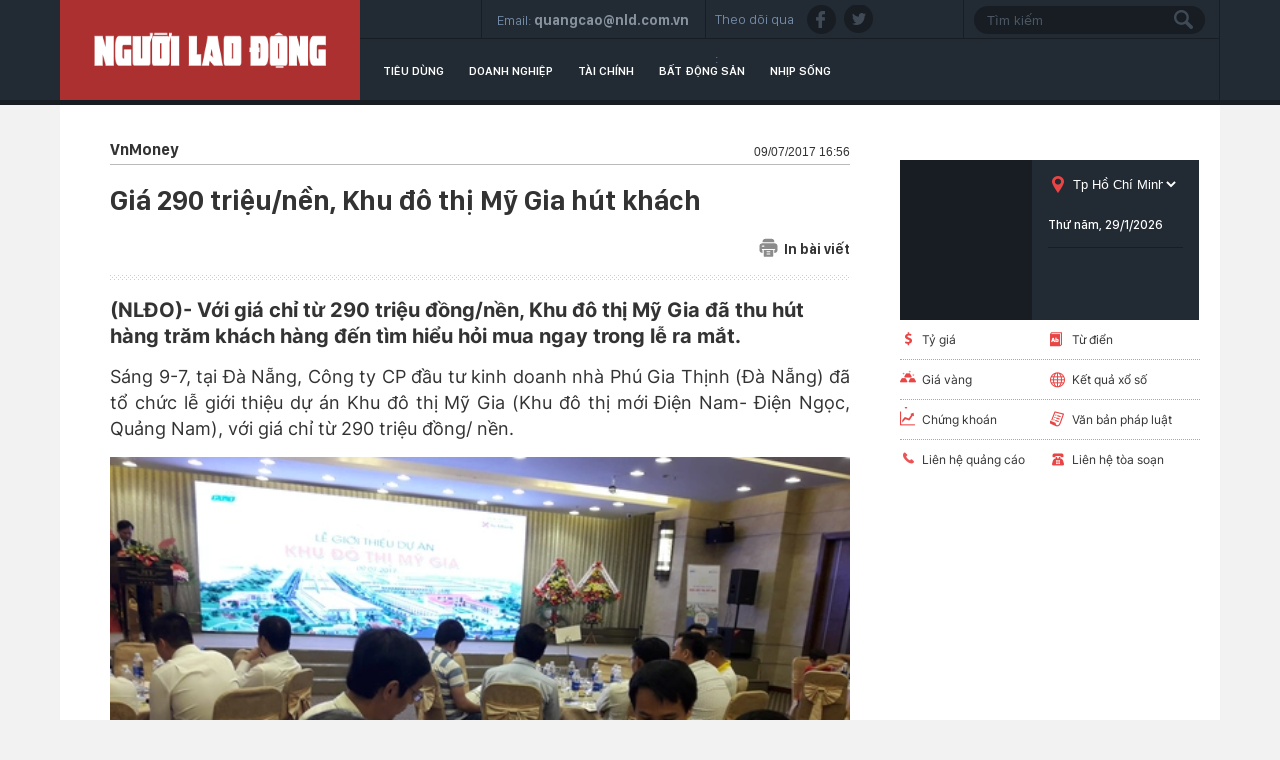

--- FILE ---
content_type: text/html; charset=utf-8
request_url: https://thitruong.nld.com.vn/vnmoney/gia-290-trieu-nen-khu-do-thi-my-gia-hut-khach-20170709165634025.htm
body_size: 16864
content:

<!DOCTYPE html>
<html lang="vi">
<head>
    <!-- DESKTOP LIVE HEADER CONFIG -->
        <meta name="google-site-verification" content="bmqrm3PnDa_o67l350-ha5w2RXwkPYS9WYwrUJU5rIA" />
    <meta name="googlebot" content="noarchive" />
    <meta name="robots" content="index,follow,all" />
    <title>Giá 290 triệu/nền, Khu đô thị Phú Mỹ Gia hút khách</title>
    <meta name="description" content="Với giá chỉ từ 290 triệu đồng/nền, Khu đô thị Phú Mỹ Gia đã thu hút hàng trăm khách hàng đến tìm hiểu hỏi mua ngay trong lễ ra mắt." />
	<meta name="keywords" content="dự án Khu đô thị, Khu đô thị mới, thiết kế xây dựng, gia đình chính sách, nhà tình nghĩa, đất quy hoạch" />
	<meta name="news_keywords" content="dự án Khu đô thị, Khu đô thị mới, thiết kế xây dựng, gia đình chính sách, nhà tình nghĩa, đất quy hoạch" />
	<meta property="og:title" content="Gi&#225; 290 triệu/nền, Khu đ&#244; thị Ph&#250; Mỹ Gia h&#250;t kh&#225;ch" />
	<meta property="og:description" content="Với gi&#225; chỉ từ 290 triệu đồng/nền, Khu đ&#244; thị Ph&#250; Mỹ Gia đ&#227; thu h&#250;t h&#224;ng trăm kh&#225;ch h&#224;ng đến t&#236;m hiểu hỏi mua ngay trong lễ ra mắt." />
	<link rel="alternate" type="application/rss+xml" href="https://thitruong.nld.com.vn/home.rss" title="Gi&#225; 290 triệu/nền, Khu đ&#244; thị Ph&#250; Mỹ Gia h&#250;t kh&#225;ch" />
	<link  rel="alternate" media="only screen and(max - width: 640px)"  href="https://thitruong.nld.com.vn/" />
	<link rel="alternate" media="handheld" href="https://thitruong.nld.com.vn/" />

    <meta name="author" content="thitruong.nld.com.vn" />
    <meta name="copyright" content="Copyright &#xA9; 2014 by NLD.COM.VN" />
    <!-- Open Graph data -->
        <meta property="og:type" content="website" />
    <meta property="og:site_name" content="thitruong.nld.com.vn" />
    <meta property="og:rich_attachment" content="true" />
        <meta property="article:publisher" content="https://www.facebook.com/nguoilaodong" />
    <meta property="og:url" content="https://thitruong.nld.com.vn/news-20170709165634025.htm" />
        <meta property="og:image" content="https://nld.mediacdn.vn/zoom/600_315/2017/1-1499594073095.jpg" />
        <meta property="twitter:image" content="https://nld.mediacdn.vn/zoom/600_315/2017/1-1499594073095.jpg" />
        <meta property="og:image:type" content="image/jpg" />
    <meta property="twitter:card" content="summary_large_image" />
    <meta property="og:image:width" content="600" />
    <meta property="og:image:height" content="315" />

        <meta property="article:published_time" content="2017-07-09T16:56:00&#x2B;07:00" />
        <meta property="article:modified_time" content="2017-07-09T17:41:00&#x2B;07:00" />
        <link rel="canonical" href="https://thitruong.nld.com.vn/vnmoney/gia-290-trieu-nen-khu-do-thi-my-gia-hut-khach-20170709165634025.htm" />
    <!-- GOOGLE SEARCH STRUCTURED DATA FOR ARTICLE -->
                            <script type="application/ld+json">
                                {
                                    "@context": "http://schema.org",
                                    "@type": "NewsArticle",
                                    "mainEntityOfPage":{
                                        "@type":"WebPage",
                                        "@id":"https://thitruong.nld.com.vn/vnmoney/gia-290-trieu-nen-khu-do-thi-my-gia-hut-khach-20170709165634025.htm"
                                    },
                                    "headline": "Gi&#225; 290 triệu/nền, Khu đ&#244; thị Ph&#250; Mỹ Gia h&#250;t kh&#225;ch",
                                    "description": "Với gi&#225; chỉ từ 290 triệu đồng/nền, Khu đ&#244; thị Ph&#250; Mỹ Gia đ&#227; thu h&#250;t h&#224;ng trăm kh&#225;ch h&#224;ng đến t&#236;m hiểu hỏi mua ngay trong lễ ra mắt.",
                                    "image": {
                                        "@type": "ImageObject",
                                        "url": "https://nld.mediacdn.vn/zoom/600_315/2017/1-1499594073095.jpg",
                                        "width" : 600,
                                        "height" : 315
                                    },
                                    "datePublished": "2017-07-09T16:56:00+07:00",
                                    "dateModified": "2017-07-09T17:41:00+07:00",
                                    "author": {
                                        "@type": "Person",
                                        "name": "H. Dũng"
                                    },
                                    "publisher": {
                                        "@type": "Organization",
                                        "name": "thitruong.nld.com.vn",
                                        "logo": {
                                            "@type": "ImageObject",
                                            "url": "https://static.mediacdn.vn/nld/web_images/nld1200x630.jpg",
                                            "width": 60,
                                            "height": 60
                                        }
                                    }
                                }
                            </script><!-- GOOGLE BREADCRUMB STRUCTURED DATA -->
                    <script type="application/ld+json">
                        {
                            "@context": "http://schema.org",
                            "@type": "BreadcrumbList",
                            "itemListElement": [
                                {
                                    "@type": "ListItem",
                                    "position": 1,
                                    "item": {
                                        "@id": "https://thitruong.nld.com.vn",
                                        "name": "Trang chủ"
                                    }
                                },{
                                    "@type": "ListItem",
                                    "position": 2,
                                    "item": {
                                        "@id": "https://thitruong.nld.com.vn/vnmoney.htm",
                                        "name": "VnMoney"
                                    }
                                }            
                            ]
                        }
                    </script><script type="application/ld+json">
            {
                "@context": "http://schema.org",
                "@type": "Organization",
                    "name":"thitruong.nld.com.vn", 
                    "url": "https://thitruong.nld.com.vn",
                                "logo": "https://static.mediacdn.vn/nld/web_images/nld1200x630.jpg", 
                    "email": "mailto:toasoan@nld.com.vn",
                    "sameAs":[
"https://www.facebook.com/nguoilaodong"],
     
                "contactPoint": [{
                    "@type": "ContactPoint",
                    "telephone": "",
                    "contactType": "customer service"
                    }],
                "address": {
                "@type": "PostalAddress",
                "addressLocality": "Quận 3",
                "addressRegion": "TPHCM",
                "addressCountry": "Việt Nam",
                "postalCode":"",
                "streetAddress": "127 Võ Văn Tần, Phường Xuân Hòa, TPHCM"
                }
                }
                </script>
    <!-- DNS PREFETCH -->
    <meta http-equiv="x-dns-prefetch-control" content="on" />
    <link rel="dns-prefetch" href="https://static.mediacdn.vn/">
    <link rel="dns-prefetch" href="https://nld.mediacdn.vn">
    <link rel="dns-prefetch" href="https://videothumbs.mediacdn.vn/">
    <link rel="dns-prefetch" href="https://videothumbs-ext.mediacdn.vn/">
    <!-- FAVICON -->
    <link rel="shortcut icon" href="https://nld.mediacdn.vn/web_images/nld.ico" type="image/x-icon" />
    <meta name="GENERATOR" content="https://thitruong.nld.com.vn" />
    <meta http-equiv="Content-Type" content="text/html; charset=utf-8" />
    <meta http-equiv="REFRESH" content="1800" />
    <meta http-equiv="audience" content="General">
    <meta http-equiv="content-language" content="vi" />
    <meta name="revisit-after" content="1 days">
    <meta name="RATING" content="GENERAL" />
    <!-- PAGE CONFIG -->
    
<meta name="format-detection" content="telephone=no" />
<meta name="format-detection" content="address=no" />


<script nonce="sclotusinnline" type="text/javascript">
    var _ADM_Channel = 'thi-truong%2f%2fvnmoney%2fdetail%2f';
</script>
<script nonce="sclotusinnline">
            var pageSettings = {
        DomainAPI: "https://comment.nld.com.vn",
        Domain: "https://thitruong.nld.com.vn",
        DomainUtils: "https://utils3.cnnd.vn",
        DomainApiVote: "https://eth.cnnd.vn",
        sharefbApiDomain: "https://sharefb.cnnd.vn",
        videoplayer: "https://vcplayer.mediacdn.vn",
        VideoToken: "[base64]",
        ajaxDomain: "https://utils3.cnnd.vn",
        commentSiteName: "nguoilaodong",
        allowComment: "false",
        thumbDomain: "https://nld.mediacdn.vn",
        fb_appid: "",
        siteId: "196"
    }
</script>


    
<script type="text/javascript">
    var page_title = document.title;
    var tracked_url = window.location.pathname + window.location.search + window.location.hash;
    var cate_path = 'thi-truong';
    if (cate_path.length > 0) {
        tracked_url = "/" + cate_path + tracked_url;
    }
</script>
<script>
    (function (i, s, o, g, r, a, m) {
        i['GoogleAnalyticsObject'] = r; i[r] = i[r] || function () {
            (i[r].q = i[r].q || []).push(arguments)
        }, i[r].l = 1 * new Date(); a = s.createElement(o),
            m = s.getElementsByTagName(o)[0]; a.async = 1; a.src = g; m.parentNode.insertBefore(a, m)
    })(window, document, 'script', '//www.google-analytics.com/analytics.js', 'ga');
    ////nld
    //ga('create', 'UA-52209132-2', 'auto', { 'name': 'pagett' });
    //ga('pagett.send', 'pageview');
    //vc
    ga('create', 'UA-4263013-58', 'auto');
    ga('send', 'pageview');

    ga('create', 'UA-4263013-16', 'auto', { 'name': 'pagenld' });
    ga('pagenld.send', 'pageview');
</script>
<!-- Google tag (gtag.js) -->
<script async src="https://www.googletagmanager.com/gtag/js?id=G-H5EKJ5RK0S"></script>
<script>
    window.dataLayer = window.dataLayer || [];
    function gtag() { dataLayer.push(arguments); }
    gtag('js', new Date());

    gtag('config', 'G-H5EKJ5RK0S', {
        'page_title': page_title,
        'page_location': 'https://thitruong.nld.com.vn' + tracked_url,
        'page_path': tracked_url
    });
</script>
<!-- Admicro Tag Manager -->
<!-- Google tag (gtag.js) -->
<script async src="https://www.googletagmanager.com/gtag/js?id=G-9ST72G8Y5E"></script>
<script>
    window.dataLayer = window.dataLayer || [];
    function gtag() { dataLayer.push(arguments); }
    gtag('js', new Date());

    gtag('config', 'G-9ST72G8Y5E', {
        'page_title': page_title,
        'page_location': 'https://thitruong.nld.com.vn' + tracked_url,
        'page_path': tracked_url
    });
</script>

<script>
    (function (a, b, d, c, e) {
        a[c] = a[c] || [];
        a[c].push({ "atm.start": (new Date).getTime(), event: "atm.js" });
        a = b.getElementsByTagName(d)[0]; b = b.createElement(d); b.async = !0;
        b.src = "//deqik.com/tag/corejs/" + e + ".js"; a.parentNode.insertBefore(b, a)
    })(window, document, "script", "atmDataLayer", "ATMDLI290OGLR");</script>
<!-- End Admicro Tag Manager -->
<!-- Google tag (gtag.js) -->
<script async src="https://www.googletagmanager.com/gtag/js?id=G-DY9RZVSBG9"></script>
<script>
    window.dataLayer = window.dataLayer || [];
    function gtag() { dataLayer.push(arguments); }
    gtag('js', new Date());

    gtag('config', 'G-DY9RZVSBG9', {
        'page_title': page_title,
        'page_location': 'https://thitruong.nld.com.vn' + tracked_url,
        'page_path': tracked_url
    });
</script>

    




    
    

    <link rel="stylesheet" href="https://cdnjs.cloudflare.com/ajax/libs/font-awesome/6.4.0/css/all.min.css" integrity="sha512-iecdLmaskl7CVkqkXNQ/ZH/XLlvWZOJyj7Yy7tcenmpD1ypASozpmT/E0iPtmFIB46ZmdtAc9eNBvH0H/ZpiBw==" crossorigin="anonymous" referrerpolicy="no-referrer" />
    <link rel="stylesheet" href="https://static.mediacdn.vn/nld/thitruong/min/thitruong.detail-12062024v1.min.css">

<style>
    .detailctrl { display: flex; justify-content: space-between; align-items: center; }
    .detailctrl .item-st { display: flex; align-items: center; color: #333; font-size: 14px; }
    .detailctrl .item-st .txt { margin-left: 6px; }
</style>
    <style type="text/css">
        .wfull { width: 100%; }
    </style>


    <style>
        .img-resize video {
            position: absolute;
            top: 0;
            left: 0;
            width: 100%;
            height: 100%;
            bottom: 0;
            margin: auto;
            background-size: cover;
            background-position: center;
            object-fit: cover;
        }
    </style>

    
    <script type="text/javascript">
        var admicroAD = admicroAD || {};
        admicroAD.unit = admicroAD.unit || [];
        (function () { var a = document.createElement("script"); a.async = !0; a.type = "text/javascript"; a.onerror = function () { window.admerrorload = true; }; a.src = ("https:" == document.location.protocol ? "https:" : "http:") + "//media1.admicro.vn/core/admcore.js"; var b = document.getElementsByTagName("script")[0]; b.parentNode.insertBefore(a, b) })();
    </script>
    <script>
        (function () {
            function d(b, c, e) { var a = document.createElement("script"); a.type = "text/javascript"; a.async = !0; a.src = b; 2 <= arguments.length && (a.onload = c, a.onreadystatechange = function () { 4 != a.readyState && "complete" != a.readyState || c() }); a.onerror = function () { if ("undefined" != typeof e) try { e() } catch (g) { } }; document.getElementsByTagName("head")[0].appendChild(a) } function f() {
                if ("undefined" == typeof window.ADMStorageFileCDN) setTimeout(function () { f() }, 500); else if ("undefined" != typeof window.ADMStorageFileCDN.corejs &&
                    "undefined" != typeof window.ADMStorageFileCDN.chkCorejs && 0 == window.ADMStorageFileCDN.chkCorejs) if (window.ADMStorageFileCDN.chkCorejs = !0, "string" == typeof window.ADMStorageFileCDN.corejs) d(window.ADMStorageFileCDN.corejs); else if ("undefined" != typeof window.ADMStorageFileCDN.corejs) for (var b = 0, c = window.ADMStorageFileCDN.corejs.length; b < c; b++)d(window.ADMStorageFileCDN.corejs[b])
            } f()
        })();
    </script>
    <script async src="https://media1.admicro.vn/core/adm_tracking.js?v=1" type="text/javascript"></script>
    <script async src="https://static.amcdn.vn/tka/cdn.js" type="text/javascript"></script>
    <script>
        var arfAsync = arfAsync || [];
    </script>
    <script id="arf-core-js" onerror="window.admerrorload=true;" src="//media1.admicro.vn/cms/Arf.min.js" async></script>

</head>
<body class="detail-page">
    <header class="header">
    <div id="header">
        <div class="margin-auto">
            <h1><a href="/" title="Thị trường"><div class="logo"></div></a></h1>
            <div class="header_bl_right">
                <div class="top_bl_right">
                    <div class="top_b"></div>
                    <div class="top_b">
                        <span>Email:</span>
                        <span>quangcao@nld.com.vn</span>
                    </div>
                    <div class="top_b">
                        <span>Theo dõi qua :</span>
                        <a href="https://www.facebook.com/nguoilaodong"><i class="sn sprite fb"></i></a>
                        <a href="https://twitter.com/baonguoilaodong"><i class="sn sprite tw"></i> </a>

                    </div>
                    <div class="top_b">
                        <input type="text" name="fname" placeholder="Tìm kiếm" value="" onfocus="InputFocus('Tìm kiếm',this)" onblur="InputBlur('Tìm kiếm',this)" onkeypress="javascript:if(event.keyCode==13) OnSearchClick();" id="txtSearch"><br>
                        <a href="javascript:void(0)" onclick="OnSearchClick()"><div class="searchbt sprite"></div></a>
                    </div>
                </div>
                <div class="bottom_bl_right">
                    <ul id="menu">
                        <li id="menu-tieu-dung"><a href="/tieu-dung.htm" title="Tiêu dùng">Tiêu dùng</a></li>
                        <li id="menu-doanh-nghiep-doanh-nhan"><a href="/doanh-nghiep.htm" title="Doanh nghiệp">Doanh nghiệp</a></li>

                        <li id="menu-du-lich"><a href="/tai-chinh.htm" title="Tài chính">Tài chính</a></li>
                        <li id="menu-vnmoney"><a href="/bat-dong-san.htm" title="Bất động sản">Bất động sản</a></li>
                        <li id="menu-nhip-song"><a href="/nhip-song.htm" title="Nhịp sống">Nhịp sống</a></li>
                    </ul>
                </div>
            </div>
        </div>
    </div>
</header>
    <main class="main" id="container">
        


<script src="https://ims.mediacdn.vn/micro/quiz/sdk/dist/play.js" type="text/javascript"></script>

            <script>
                (runinit = window.runinit || []).push(function () {
                    //Gắn embed TTS
                    loadJsAsync('https://static.mediacdn.vn/common/js/embedTTSv12min.js', function () {
                        embedTTS.init({
                            apiCheckUrlExists: 'https://speech.aiservice.vn/tts/get_file',
                            wrapper: '.af-tts', //chỗ chứa embed trên trang
                            cookieName: 'embedTTS', //Tên cookie để lưu lại lựa chọn tiếng nói của user
                            primaryColor: '#ec5f5f', //Màu sắc chủ đạo của kênh
                            newsId: '20170709165634025', //NewsId cần lấy
                            distributionDate: '2017/07/09', //Thời gian xuất bản của tin, theo format yyyy/MM/dd
                            nameSpace: 'gamek', //Namespace của kênh
                            domainStorage: 'https://tts.mediacdn.vn', //Domain storage, k cần đổi
                            srcAudioFormat: '{0}/{1}/{2}-{3}-{4}.{5}', //'https://tts.mediacdn.vn/2021/05/18/afmily-nam-20210521115520186.wav
                            ext: 'm4a', //ext của file, có thể là 'mp3', 'wav', 'raw', 'ogg', 'm4a'
                            defaultVoice: 'nu' //giọng mặc định, ‘nam’ hoặc ‘nu’
                        });
                    });
                });
            </script>
        <div class="layout__page">
            <div class="margin-auto">
                <div class="advtop margin-auto">
                    <center>
                            <zone id="admzone29643"></zone>
    <script>
        admicroAD.unit.push(function () { admicroAD.show('admzone29643') });
    </script>

                    </center>
                </div>

                <div class="detail__page-flex">
                    <div class="layout__page-flex">
                        <div class="layout__page-main">
                            

    <div class="detail__main">

        <div class="detail-top">
            <a class="detail-category">
                VnMoney
            </a>
            <div class="detail-time">
                <div data-role="publishdate">
                    09/07/2017 16:56
                </div>
            </div>
        </div>

        <h1 class="detail-title" data-role="title">Gi&#xE1; 290 tri&#x1EC7;u/n&#x1EC1;n, Khu &#x111;&#xF4; th&#x1ECB; M&#x1EF9; Gia h&#xFA;t kh&#xE1;ch</h1>

        <div class="detailctrl">
            <div class="detail-like-share">
                <div id="fb-root">
                </div>
                <script>
                    (function (d, s, id) {
                        var js, fjs = d.getElementsByTagName(s)[0];
                        if (d.getElementById(id)) return;
                        js = d.createElement(s); js.id = id;
                        js.src = "//connect.facebook.net/vi_VN/sdk.js#xfbml=1&version=v2.5&appId=1082878705098560";
                        fjs.parentNode.insertBefore(js, fjs);
                    }(document, 'script', 'facebook-jssdk'));</script>
                <div class="fb-like" data-href="https://thitruong.nld.com.vn/news-20170709165634025.htm" data-layout="standard" data-action="like"
                     data-show-faces="false" data-share="true">
                </div>



            </div>
            <a href="/print/vnmoney/gia-290-trieu-nen-khu-do-thi-my-gia-hut-khach-20170709165634025.htm" title="In" class="item-st" data-href="/print/vnmoney/gia-290-trieu-nen-khu-do-thi-my-gia-hut-khach-20170709165634025.htm" target="_blank" rel="noreferrer, nofollow">
                <span class="icon">
                    <svg width="19" height="19" viewBox="0 0 19 19" fill="none" xmlns="http://www.w3.org/2000/svg">
                        <path d="M15.356 4.31296V3.46756C15.356 2.01083 14.1708 0.825684 12.7141 0.825684H6.2327C4.77597 0.825684 3.59082 2.01083 3.59082 3.46756V4.31296H15.356Z" fill="#8B8B8B"></path>
                        <path d="M4.64355 12.062V16.3595V17.2753V17.8037C4.64355 18.3873 5.11666 18.8604 5.70031 18.8604H13.2385C13.8221 18.8604 14.2952 18.3873 14.2952 17.8037V17.2753V16.3595V12.062H4.64355ZM10.8784 16.5708H8.06038C7.76858 16.5708 7.53201 16.3342 7.53201 16.0424C7.53201 15.7506 7.76858 15.5141 8.06038 15.5141H10.8784C11.1702 15.5141 11.4068 15.7506 11.4068 16.0424C11.4068 16.3342 11.1702 16.5708 10.8784 16.5708ZM10.8784 14.3164H8.06038C7.76858 14.3164 7.53201 14.0798 7.53201 13.788C7.53201 13.4962 7.76858 13.2597 8.06038 13.2597H10.8784C11.1702 13.2597 11.4068 13.4962 11.4068 13.788C11.4068 14.0798 11.1702 14.3164 10.8784 14.3164Z" fill="#8B8B8B"></path>
                        <path d="M15.8484 5.36963H3.13211C1.67538 5.36963 0.490234 6.55478 0.490234 8.01151V12.2385C0.490234 13.6952 1.67538 14.8804 3.13211 14.8804H3.59004V12.0624H3.27301C2.98121 12.0624 2.74464 11.8258 2.74464 11.534C2.74464 11.2422 2.98121 11.0056 3.27301 11.0056H4.11841H14.8268H15.6722C15.964 11.0056 16.2006 11.2422 16.2006 11.534C16.2006 11.8258 15.964 12.0624 15.6722 12.0624H15.3552V14.8804H15.8484C17.3051 14.8804 18.4902 13.6952 18.4902 12.2385V8.01151C18.4902 6.55478 17.3051 5.36963 15.8484 5.36963ZM4.96382 8.68078H3.27301C2.98121 8.68078 2.74464 8.44421 2.74464 8.15241C2.74464 7.8606 2.98121 7.62403 3.27301 7.62403H4.96382C5.25562 7.62403 5.49219 7.8606 5.49219 8.15241C5.49219 8.44421 5.25562 8.68078 4.96382 8.68078Z" fill="#8B8B8B"></path>
                    </svg>
                </span>
                <span class="txt">In bài viết</span>
            </a>
        </div>
        <div class="detail line sprite">
        </div>

        <h2 class="detail-sapo" data-role="sapo">
            (NL&#x110;O)- V&#x1EDB;i gi&#xE1; ch&#x1EC9; t&#x1EEB; 290 tri&#x1EC7;u &#x111;&#x1ED3;ng/n&#x1EC1;n, Khu &#x111;&#xF4; th&#x1ECB;  M&#x1EF9; Gia &#x111;&#xE3; thu h&#xFA;t h&#xE0;ng tr&#x103;m kh&#xE1;ch h&#xE0;ng &#x111;&#x1EBF;n t&#xEC;m hi&#x1EC3;u h&#x1ECF;i mua ngay trong l&#x1EC5; ra m&#x1EAF;t.
        </h2>
        <div class="detail-content afcbc-body vceditor-content" data-role="content" itemprop="articleBody">
            <p>Sáng 9-7, tại Đà Nẵng, Công ty CP đầu tư kinh doanh nhà Phú Gia Thịnh (Đà Nẵng) đã tổ chức lễ giới thiệu dự án Khu đô thị Mỹ Gia (Khu đô thị mới Điện Nam- Điện Ngọc, Quảng Nam), với giá chỉ từ 290 triệu đồng/ nền.<meta http-equiv="Content-Type" content="text/html; charset=utf-8"></p><div class="VCSortableInPreviewMode" type="Photo" style=""><div><img src="http://nld.mediacdn.vn/thumb_w/540/2017/1-1499594073095.jpg" id="img_7af057e0-648c-11e7-8af6-09ade465fd42" w="4128" h="3096" alt="Giá 290 triệu/nền, Khu đô thị Mỹ Gia hút khách - Ảnh 1." title="Giá 290 triệu/nền, Khu đô thị Mỹ Gia hút khách - Ảnh 1." rel="lightbox" photoid="7af057e0-648c-11e7-8af6-09ade465fd42" type="photo" style="max-width:100%;" data-original="http://nld.mediacdn.vn/2017/1-1499594073095.jpg" width="" height=""></div><div class="PhotoCMS_Caption"><p data-placeholder="[nhập chú thích]" class="">Khách hàng tìm hiểu mua đất tại lễ ra mắt Khu đô thị Mỹ Gia</p></div></div><p>Khu đô thị Mỹ Gia tọa lạc tại mặt tiền đường Dũng Sĩ Điện Ngọc (thị xã Điện Bàn, Quảng Nam). Dự án có tổng diện tích đất quy hoạch 16 ha, được chia làm 2 giai đoạn. Giai đoạn 1 có tổng diện tích 5 ha, bao gồm 68 căn nhà phố và 180 lô đất nền. Giai đoạn 2 của dự án có tổng quy mô 11 ha bao gồm 181căn nhà phố và 357 lô đất nền được thiết kế xây dựng hiện đại, phù hợp với gia đình trẻ Việt.  </p><div class="VCSortableInPreviewMode" type="Photo" style=""><div><img src="http://nld.mediacdn.vn/thumb_w/540/2017/2-1499594108528.jpg" id="img_8dcf46a0-648c-11e7-8af6-09ade465fd42" w="1024" h="768" alt="Giá 290 triệu/nền, Khu đô thị Mỹ Gia hút khách - Ảnh 2." title="Giá 290 triệu/nền, Khu đô thị Mỹ Gia hút khách - Ảnh 2." rel="lightbox" photoid="8dcf46a0-648c-11e7-8af6-09ade465fd42" type="photo" style="max-width:100%;" data-original="http://nld.mediacdn.vn/2017/2-1499594108528.jpg" width="" height=""></div><div class="PhotoCMS_Caption"><p data-placeholder="[nhập chú thích]" class="">Trao tặng 100 triệu cho 2 gia đình chính sách</p></div></div><p>Tại buổi ra mắt, Công ty CP đầu tư kinh doanh nhà Phú Gia Thịnh đã hỗ trợ 100 triệu đồng cho 2 gia đình chính sách ở phường Điện Ngọc, mỗi gia đình 50 triệu đồng để xây nhà tình nghĩa.  </p><p><br></p>
        </div>
        <div class="authordetail">
            H. D&#x169;ng
        </div>
        <div class="likesharebtbot">
            <div class="twshare" style="margin-right: 10px;">
                <div class="zalo-share-button" data-href="https://thitruong.nld.com.vn/news-20170709165634025.htm" data-oaid="3913620002469723939" data-layout="2" data-color="blue" data-customize="false"></div>
            </div>
            <script src="https://sp.zalo.me/plugins/sdk.js"></script>
            <div class="twshare" style="margin-right: 10px;">
                <a href="https://twitter.com/share" class="twitter-share-button">Tweet</a>
                <script>!function (d, s, id) { var js, fjs = d.getElementsByTagName(s)[0], p = /^http:/.test(d.location) ? 'http' : 'https'; if (!d.getElementById(id)) { js = d.createElement(s); js.id = id; js.src = p + '://platform.twitter.com/widgets.js'; fjs.parentNode.insertBefore(js, fjs); } }(document, 'script', 'twitter-wjs');</script>
            </div>
            <div class="ggdetaillike">


                <!-- Place this tag in your head or just before your close body tag. -->
                <script type="text/javascript" src="https://apis.google.com/js/platform.js"></script>
                <!-- Place this tag where you want the +1 button to render. -->
                <div class="g-plusone" data-size="medium">
                </div>
            </div>
            <div class="fbsendbot">
                <div class="fb-send" data-href="https://thitruong.nld.com.vn/news-20170709165634025.htm" data-colorscheme="dark">
                </div>
            </div>
            <div class="fbshare">
                <div class="fb-like" data-href="https://thitruong.nld.com.vn/news-20170709165634025.htm" data-layout="button_count" data-action="like"
                     data-show-faces="false" data-share="true">
                </div>
            </div>




        </div>
        <div class="detail-related">
            

    <div class="box-category" data-layout="8" data-cd-key="">
            <div class="box-category-top">
                <h2>
                    <a class="box-category-title" href="javascript:void(0)" title="TIN LI&#xCA;N QUAN">
                        TIN LI&#xCA;N QUAN
                    </a>
                </h2>

            </div>
        <div class="box-category-middle">
                    <div class="box-category-item">

                        <div class="box-category-content">
                            <h3 class="box-category-title-text">
                                <a data-type="title" data-linktype="newsdetail" data-id="20160715115128973" class="box-category-link-title" data-newstype="0" href="/thoi-su-trong-nuoc/xay-dung-khu-do-thi-moi-thu-thiem-nhieu-co-so-ton-giao-dong-thuan-di-doi-20160715115128973.htm" title="X&#xE2;y d&#x1EF1;ng Khu &#x111;&#xF4; th&#x1ECB; m&#x1EDB;i Th&#x1EE7; Thi&#xEA;m: Nhi&#x1EC1;u c&#x1A1; s&#x1EDF; t&#xF4;n gi&#xE1;o &#x111;&#x1ED3;ng thu&#x1EAD;n di d&#x1EDD;i">X&#xE2;y d&#x1EF1;ng Khu &#x111;&#xF4; th&#x1ECB; m&#x1EDB;i Th&#x1EE7; Thi&#xEA;m: Nhi&#x1EC1;u c&#x1A1; s&#x1EDF; t&#xF4;n gi&#xE1;o &#x111;&#x1ED3;ng thu&#x1EAD;n di d&#x1EDD;i</a>
                            </h3>
                            <a class="box-category-category"></a>
                            <span class="box-category-time time-ago" title="12:15">12:15</span>
                            <p data-type="sapo" class="box-category-sapo" data-trimline="4">(NL&#x110;O) - Th&#x1EE7; t&#x1B0;&#x1EDB;ng Ch&#xED;nh ph&#x1EE7; &#x111;&#x1ED3;ng &#xFD; thu h&#x1ED3;i 930 ha &#x111;&#x1EA5;t thu&#x1ED9;c c&#xE1;c ph&#x1B0;&#x1EDD;ng An Kh&#xE1;nh, B&#xEC;nh An, B&#xEC;nh Kh&#xE1;nh, An L&#x1EE3;i &#x110;&#xF4;ng v&#xE0; Th&#x1EE7; Thi&#xEA;m (qu&#x1EAD;n 2, TP HCM) &#x111;&#x1EC3; b&#xE0;n giao Ban qu&#x1EA3;n l&#xFD; &#x110;&#x1EA7;u t&#x1B0; - X&#xE2;y d&#x1EF1;ng Khu &#x111;&#xF4; th&#x1ECB; m&#x1EDB;i Th&#x1EE7; Thi&#xEA;m.</p>
                        </div>        
                    </div>
                    <div class="box-category-item">

                        <div class="box-category-content">
                            <h3 class="box-category-title-text">
                                <a data-type="title" data-linktype="newsdetail" data-id="20151102162342433" class="box-category-link-title" data-newstype="0" href="/thoi-su-trong-nuoc/30-000-ti-dong-xay-khu-do-thi-binh-quoi-thanh-da-20151102162342433.htm" title="30.000 t&#x1EC9; &#x111;&#x1ED3;ng x&#xE2;y Khu &#x111;&#xF4; th&#x1ECB; B&#xEC;nh Qu&#x1EDB;i &#x2013; Thanh &#x110;a">30.000 t&#x1EC9; &#x111;&#x1ED3;ng x&#xE2;y Khu &#x111;&#xF4; th&#x1ECB; B&#xEC;nh Qu&#x1EDB;i &#x2013; Thanh &#x110;a</a>
                            </h3>
                            <a class="box-category-category"></a>
                            <span class="box-category-time time-ago" title="16:39">16:39</span>
                            <p data-type="sapo" class="box-category-sapo" data-trimline="4">(NL&#x110;O) - Sau h&#x1A1;n 20 n&#x103;m b&#x1ECB; &quot;treo&quot;, d&#x1EF1; &#xE1;n Khu &#x111;&#xF4; th&#x1ECB; B&#xEC;nh Qu&#x1EDB;i - Thanh &#x110;a s&#x1EAF;p &#x111;&#x1B0;&#x1EE3;c kh&#x1EDF;i &#x111;&#x1ED9;ng.</p>
                        </div>        
                    </div>
        </div>
    </div>

        </div>

        <div class="detail line sprite last">
        </div>

        <div class="keywords">
            <span class="tk">từ khóa : </span>
                        <a href="/du-an-khu-do-thi.html">d&#x1EF1; &#xE1;n Khu &#x111;&#xF4; th&#x1ECB;, </a>
                        <a href="/khu-do-thi-moi.html">Khu &#x111;&#xF4; th&#x1ECB; m&#x1EDB;i, </a>
                        <a href="/thiet-ke-xay-dung.html">thi&#x1EBF;t k&#x1EBF; x&#xE2;y d&#x1EF1;ng, </a>
                        <a href="/gia-dinh-chinh-sach.html">gia &#x111;&#xEC;nh ch&#xED;nh s&#xE1;ch, </a>
                        <a href="/nha-tinh-nghia.html">nh&#xE0; t&#xEC;nh ngh&#x129;a, </a>
                        <a href="/dat-quy-hoach.html">&#x111;&#x1EA5;t quy ho&#x1EA1;ch</a>
        </div>
        <div class="clearall mt30">
                <zone id="admzone29672"></zone>
    <script>
        admicroAD.unit.push(function () { admicroAD.show('admzone29672') });
    </script>

        </div>
        <div class="detail line sprite last">
        </div>
        <div class="comment">
            
    <link rel="stylesheet" href="https://static.mediacdn.vn/cnnd.vn/web_css/comment.min.css">
    <style>
        #detail_comment .active { background: transparent; }
        #detail_comment a { color: #222; }
        .detail__comment .list-comment .item .item-content .text-comment { font-family: Arial; }
    </style>
    <script type="text/javascript">
        (runinit = window.runinit || []).push(function () {
            loadJsAsync('https://static.mediacdn.vn/cnnd.vn/web_js/comment.min.js', function () {
            });
        });
    </script>
    <div id="detail_comment"
         data-sitename="nld"
         data-domain-comment="https://eth.cnnd.vn"
         data-news-object-type="1"
         data-news-id="20170709165634025"
         data-news-sapo="(NL&#x110;O)- V&#x1EDB;i gi&#xE1; ch&#x1EC9; t&#x1EEB; 290 tri&#x1EC7;u &#x111;&#x1ED3;ng/n&#x1EC1;n, Khu &#x111;&#xF4; th&#x1ECB;  M&#x1EF9; Gia &#x111;&#xE3; thu h&#xFA;t h&#xE0;ng tr&#x103;m kh&#xE1;ch h&#xE0;ng &#x111;&#x1EBF;n t&#xEC;m hi&#x1EC3;u h&#x1ECF;i mua ngay trong l&#x1EC5; ra m&#x1EAF;t."
         data-news-title="Gi&#xE1; 290 tri&#x1EC7;u/n&#x1EC1;n, Khu &#x111;&#xF4; th&#x1ECB; M&#x1EF9; Gia h&#xFA;t kh&#xE1;ch"
         data-news-url="/vnmoney/gia-290-trieu-nen-khu-do-thi-my-gia-hut-khach-20170709165634025.htm"
         data-news-zone-id="1961234"
         data-news-avatar="https://nld.mediacdn.vn/2017/1-1499594073095.jpg"
         data-news-distribution-date="07/09/2017 16:56:00">
    </div>

        </div>

        <div class="detail-news" id="box_newsest_detail">
            
    <div class="box-category" data-layout="5" data-cd-key="siteid196:newsinzone:zone1961477">
        <div class="box-category-middle">
                    <div class="box-category-item">
                            <a class="box-category-link-with-avatar img-resize" href="/vinmec-phu-quoc-giai-cuu-benh-nhan-nguoi-phap-khoi-7-nam-kho-so-vi-ro-hau-mon-196260129125440386.htm" title="Vinmec Ph&#xFA; Qu&#x1ED1;c &#x201C;gi&#x1EA3;i c&#x1EE9;u&#x201D; b&#x1EC7;nh nh&#xE2;n ng&#x1B0;&#x1EDD;i Ph&#xE1;p kh&#x1ECF;i 7 n&#x103;m kh&#x1ED5; s&#x1EDF; v&#xEC; r&#xF2; h&#x1EAD;u m&#xF4;n" data-id="196260129125440386">
                                <img loading="lazy" src="https://nld.mediacdn.vn/zoom/470_302/291774122806476800/2026/1/29/anh-1-17696651353442128833289-72-0-1672-2560-crop-1769665968924913849482.jpg" alt="Vinmec Ph&#250; Quốc “giải cứu” bệnh nh&#226;n người Ph&#225;p khỏi 7 năm khổ sở v&#236; r&#242; hậu m&#244;n" width="470" height="302" class="box-category-avatar lazy" />
                            </a>

                        <div class="box-category-content">
                            <h3 class="box-category-title-text">
                                <a data-type="title" data-linktype="newsdetail" data-id="196260129125440386" class="box-category-link-title" data-newstype="0" href="/vinmec-phu-quoc-giai-cuu-benh-nhan-nguoi-phap-khoi-7-nam-kho-so-vi-ro-hau-mon-196260129125440386.htm" title="Vinmec Ph&#xFA; Qu&#x1ED1;c &#x201C;gi&#x1EA3;i c&#x1EE9;u&#x201D; b&#x1EC7;nh nh&#xE2;n ng&#x1B0;&#x1EDD;i Ph&#xE1;p kh&#x1ECF;i 7 n&#x103;m kh&#x1ED5; s&#x1EDF; v&#xEC; r&#xF2; h&#x1EAD;u m&#xF4;n">Vinmec Ph&#xFA; Qu&#x1ED1;c &#x201C;gi&#x1EA3;i c&#x1EE9;u&#x201D; b&#x1EC7;nh nh&#xE2;n ng&#x1B0;&#x1EDD;i Ph&#xE1;p kh&#x1ECF;i 7 n&#x103;m kh&#x1ED5; s&#x1EDF; v&#xEC; r&#xF2; h&#x1EAD;u m&#xF4;n</a>
                            </h3>
                            <a class="box-category-category" href="/nhip-song/dinh-duong-suc-khoe.htm" title="Dinh d&#x1B0;&#x1EE1;ng &#x2013; S&#x1EE9;c kh&#x1ECF;e">Dinh d&#x1B0;&#x1EE1;ng &#x2013; S&#x1EE9;c kh&#x1ECF;e</a>
                            <span class="box-category-time time-ago">14:07</span>
                            <p data-type="sapo" class="box-category-sapo" data-trimline="4">&#xCA;-k&#xED;p b&#xE1;c s&#x129; Vinmec Ph&#xFA; Qu&#x1ED1;c &#x111;&#xE3; th&#x1EF1;c hi&#x1EC7;n th&#xE0;nh c&#xF4;ng ca m&#x1ED5; kh&#x1EAF;c ph&#x1EE5;c t&#xEC;nh tr&#x1EA1;ng r&#xF2; h&#x1EAD;u m&#xF4;n ph&#x1EE9;c t&#x1EA1;p cho m&#x1ED9;t b&#x1EC7;nh nh&#xE2;n ng&#x1B0;&#x1EDD;i Ph&#xE1;p</p>

                        </div>
                    </div>
                    <div class="box-category-item">
                            <a class="box-category-link-with-avatar img-resize" href="/vincom-retail-ra-mat-dong-san-pham-vincom-collection-mo-hinh-khu-pho-thuong-mai-da-trai-nghiem-196260129123213329.htm" title="Vincom Retail ra m&#x1EAF;t d&#xF2;ng s&#x1EA3;n ph&#x1EA9;m Vincom Collection - M&#xF4; h&#xEC;nh khu ph&#x1ED1; th&#x1B0;&#x1A1;ng m&#x1EA1;i &#x111;a tr&#x1EA3;i nghi&#x1EC7;m " data-id="196260129123213329">
                                <img loading="lazy" src="https://nld.mediacdn.vn/zoom/230_144/291774122806476800/2026/1/29/photo-1769661989922-17696619908381018916050-0-22-548-899-crop-17696646498421011893135.png" alt="Vincom Retail ra mắt d&#242;ng sản phẩm Vincom Collection - M&#244; h&#236;nh khu phố thương mại đa trải nghiệm " width="230" height="144" class="box-category-avatar lazy" />
                            </a>

                        <div class="box-category-content">
                            <h3 class="box-category-title-text">
                                <a data-type="title" data-linktype="newsdetail" data-id="196260129123213329" class="box-category-link-title" data-newstype="0" href="/vincom-retail-ra-mat-dong-san-pham-vincom-collection-mo-hinh-khu-pho-thuong-mai-da-trai-nghiem-196260129123213329.htm" title="Vincom Retail ra m&#x1EAF;t d&#xF2;ng s&#x1EA3;n ph&#x1EA9;m Vincom Collection - M&#xF4; h&#xEC;nh khu ph&#x1ED1; th&#x1B0;&#x1A1;ng m&#x1EA1;i &#x111;a tr&#x1EA3;i nghi&#x1EC7;m ">Vincom Retail ra m&#x1EAF;t d&#xF2;ng s&#x1EA3;n ph&#x1EA9;m Vincom Collection - M&#xF4; h&#xEC;nh khu ph&#x1ED1; th&#x1B0;&#x1A1;ng m&#x1EA1;i &#x111;a tr&#x1EA3;i nghi&#x1EC7;m </a>
                            </h3>
                            <a class="box-category-category" href="/bat-dong-san.htm" title="B&#x1EA5;t &#x111;&#x1ED9;ng s&#x1EA3;n ">B&#x1EA5;t &#x111;&#x1ED9;ng s&#x1EA3;n </a>
                            <span class="box-category-time time-ago">14:07</span>
                            <p data-type="sapo" class="box-category-sapo" data-trimline="4">Vincom Collection quy t&#x1EE5; c&#xE1;c khu ph&#x1ED1; th&#x1B0;&#x1A1;ng m&#x1EA1;i do Vincom Retail qu&#x1EA3;n l&#xFD;, &#x111;&#x1B0;&#x1EE3;c &#x111;&#x1EA7;u t&#x1B0; b&#xE0;i b&#x1EA3;n v&#x1EC1; ki&#x1EBF;n tr&#xFA;c, kh&#xF4;ng gian, quy ho&#x1EA1;ch v&#xE0; ti&#xEA;u chu&#x1EA9;n v&#x1EAD;n h&#xE0;nh.</p>

                        </div>
                    </div>
                    <div class="box-category-item">
                            <a class="box-category-link-with-avatar img-resize" href="/vinmec-ky-ket-hop-tac-voi-benh-vien-trung-uong-hue-nang-cao-nang-luc-dieu-tri-chuyen-sau-196260129112049592.htm" title="Vinmec k&#xFD; k&#x1EBF;t h&#x1EE3;p t&#xE1;c v&#x1EDB;i B&#x1EC7;nh vi&#x1EC7;n Trung &#x1B0;&#x1A1;ng Hu&#x1EBF;, n&#xE2;ng cao n&#x103;ng l&#x1EF1;c &#x111;i&#x1EC1;u tr&#x1ECB; chuy&#xEA;n s&#xE2;u" data-id="196260129112049592">
                                <img loading="lazy" src="https://nld.mediacdn.vn/zoom/230_144/291774122806476800/2026/1/29/anh-1-1769660142811609900829-63-0-1663-2560-crop-17696603519541893521961.jpg" alt="Vinmec k&#253; kết hợp t&#225;c với Bệnh viện Trung ương Huế, n&#226;ng cao năng lực điều trị chuy&#234;n s&#226;u" width="230" height="144" class="box-category-avatar lazy" />
                            </a>

                        <div class="box-category-content">
                            <h3 class="box-category-title-text">
                                <a data-type="title" data-linktype="newsdetail" data-id="196260129112049592" class="box-category-link-title" data-newstype="0" href="/vinmec-ky-ket-hop-tac-voi-benh-vien-trung-uong-hue-nang-cao-nang-luc-dieu-tri-chuyen-sau-196260129112049592.htm" title="Vinmec k&#xFD; k&#x1EBF;t h&#x1EE3;p t&#xE1;c v&#x1EDB;i B&#x1EC7;nh vi&#x1EC7;n Trung &#x1B0;&#x1A1;ng Hu&#x1EBF;, n&#xE2;ng cao n&#x103;ng l&#x1EF1;c &#x111;i&#x1EC1;u tr&#x1ECB; chuy&#xEA;n s&#xE2;u">Vinmec k&#xFD; k&#x1EBF;t h&#x1EE3;p t&#xE1;c v&#x1EDB;i B&#x1EC7;nh vi&#x1EC7;n Trung &#x1B0;&#x1A1;ng Hu&#x1EBF;, n&#xE2;ng cao n&#x103;ng l&#x1EF1;c &#x111;i&#x1EC1;u tr&#x1ECB; chuy&#xEA;n s&#xE2;u</a>
                            </h3>
                            <a class="box-category-category" href="/nhip-song/dinh-duong-suc-khoe.htm" title="Dinh d&#x1B0;&#x1EE1;ng &#x2013; S&#x1EE9;c kh&#x1ECF;e">Dinh d&#x1B0;&#x1EE1;ng &#x2013; S&#x1EE9;c kh&#x1ECF;e</a>
                            <span class="box-category-time time-ago">14:06</span>
                            <p data-type="sapo" class="box-category-sapo" data-trimline="4">Chi&#x1EC1;u 27-1, H&#x1EC7; th&#x1ED1;ng y t&#x1EBF; Vinmec v&#xE0; B&#x1EC7;nh vi&#x1EC7;n Trung &#x1B0;&#x1A1;ng Hu&#x1EBF; ch&#xED;nh th&#x1EE9;c k&#xFD; k&#x1EBF;t th&#x1ECF;a thu&#x1EAD;n h&#x1EE3;p t&#xE1;c to&#xE0;n di&#x1EC7;n. </p>

                        </div>
                    </div>
                    <div class="box-category-item">
                            <a class="box-category-link-with-avatar img-resize" href="/tre-co-nhu-cau-giao-duc-dac-biet-can-mot-moi-truong-nhu-the-nao-196260129110423448.htm" title="Tr&#x1EBB; c&#xF3; nhu c&#x1EA7;u gi&#xE1;o d&#x1EE5;c &#x111;&#x1EB7;c bi&#x1EC7;t c&#x1EA7;n m&#x1ED9;t m&#xF4;i tr&#x1B0;&#x1EDD;ng nh&#x1B0; th&#x1EBF; n&#xE0;o?" data-id="196260129110423448">
                                <img loading="lazy" src="https://nld.mediacdn.vn/zoom/230_144/291774122806476800/2026/1/29/anh-1-176965907521220689136-22-0-1336-2103-crop-17696593565431645847628.jpg" alt="Trẻ c&#243; nhu cầu gi&#225;o dục đặc biệt cần một m&#244;i trường như thế n&#224;o?" width="230" height="144" class="box-category-avatar lazy" />
                            </a>

                        <div class="box-category-content">
                            <h3 class="box-category-title-text">
                                <a data-type="title" data-linktype="newsdetail" data-id="196260129110423448" class="box-category-link-title" data-newstype="0" href="/tre-co-nhu-cau-giao-duc-dac-biet-can-mot-moi-truong-nhu-the-nao-196260129110423448.htm" title="Tr&#x1EBB; c&#xF3; nhu c&#x1EA7;u gi&#xE1;o d&#x1EE5;c &#x111;&#x1EB7;c bi&#x1EC7;t c&#x1EA7;n m&#x1ED9;t m&#xF4;i tr&#x1B0;&#x1EDD;ng nh&#x1B0; th&#x1EBF; n&#xE0;o?">Tr&#x1EBB; c&#xF3; nhu c&#x1EA7;u gi&#xE1;o d&#x1EE5;c &#x111;&#x1EB7;c bi&#x1EC7;t c&#x1EA7;n m&#x1ED9;t m&#xF4;i tr&#x1B0;&#x1EDD;ng nh&#x1B0; th&#x1EBF; n&#xE0;o?</a>
                            </h3>
                            <a class="box-category-category" href="/nhip-song/giao-duc-cong-dong.htm" title="Gi&#xE1;o d&#x1EE5;c - C&#x1ED9;ng &#x111;&#x1ED3;ng">Gi&#xE1;o d&#x1EE5;c - C&#x1ED9;ng &#x111;&#x1ED3;ng</a>
                            <span class="box-category-time time-ago">14:05</span>
                            <p data-type="sapo" class="box-category-sapo" data-trimline="4">C&#xE1;c chuy&#xEA;n gia gi&#xE1;o d&#x1EE5;c &#x111;&#x1EB7;c bi&#x1EC7;t cho r&#x1EB1;ng, &#x111;i&#x1EC3;m xu&#x1EA5;t ph&#xE1;t c&#x1EE7;a m&#x1ECD;i ch&#x1B0;&#x1A1;ng tr&#xEC;nh d&#xE0;nh cho tr&#x1EBB; c&#xF3; nhu c&#x1EA7;u gi&#xE1;o d&#x1EE5;c &#x111;&#x1EB7;c bi&#x1EC7;t ph&#x1EA3;i l&#xE0; s&#x1EF1; kh&#xE1;c bi&#x1EC7;t c&#xE1; nh&#xE2;n.</p>

                        </div>
                    </div>
                    <div class="box-category-item big-item">
                        <div class="box-ib-layout">
                                <div class="ib-item">
                                        <a class="box-category-link-with-avatar img-resize" href="/benh-vien-da-khoa-quoc-te-hue-chinh-thuc-hoat-dong-196260129090111202.htm" title="B&#x1EC7;nh vi&#x1EC7;n &#x110;a khoa Qu&#x1ED1;c t&#x1EBF; Hu&#x1EBF; ch&#xED;nh th&#x1EE9;c ho&#x1EA1;t &#x111;&#x1ED9;ng" data-id="196260129090111202">
                                            <img loading="lazy" src="https://nld.mediacdn.vn/zoom/470_302/291774122806476800/2026/1/29/photo-1769651974920-1769651975260186748907-0-32-612-1011-crop-1769652009110917639050.png" alt="Bệnh viện Đa khoa Quốc tế Huế ch&#237;nh thức hoạt động" width="470" height="302" class="box-category-avatar lazy" />
                                        </a>

                                    <div class="box-category-content">
                                        <h3 class="box-category-title-text">
                                            <a data-type="title" data-linktype="newsdetail" data-id="196260129090111202" class="box-category-link-title" data-newstype="0" href="/benh-vien-da-khoa-quoc-te-hue-chinh-thuc-hoat-dong-196260129090111202.htm" title="B&#x1EC7;nh vi&#x1EC7;n &#x110;a khoa Qu&#x1ED1;c t&#x1EBF; Hu&#x1EBF; ch&#xED;nh th&#x1EE9;c ho&#x1EA1;t &#x111;&#x1ED9;ng">B&#x1EC7;nh vi&#x1EC7;n &#x110;a khoa Qu&#x1ED1;c t&#x1EBF; Hu&#x1EBF; ch&#xED;nh th&#x1EE9;c ho&#x1EA1;t &#x111;&#x1ED9;ng</a>
                                        </h3>
                                        <a class="box-category-category" href="/nhip-song/dinh-duong-suc-khoe.htm" title="Dinh d&#x1B0;&#x1EE1;ng &#x2013; S&#x1EE9;c kh&#x1ECF;e">Dinh d&#x1B0;&#x1EE1;ng &#x2013; S&#x1EE9;c kh&#x1ECF;e</a>
                                        <span class="box-category-time time-ago">09:06</span>
                                        <p data-type="sapo" class="box-category-sapo" data-trimline="4">Ng&#xE0;y 29-1-2026, B&#x1EC7;nh vi&#x1EC7;n &#x110;a khoa Qu&#x1ED1;c t&#x1EBF; Hu&#x1EBF; ch&#xED;nh th&#x1EE9;c &#x111;i v&#xE0;o ho&#x1EA1;t &#x111;&#x1ED9;ng t&#x1EA1;i s&#x1ED1; 15 &#x111;&#x1B0;&#x1EDD;ng H&#xE0; N&#x1ED9;i, qu&#x1EAD;n Thu&#x1EAD;n H&#xF3;a, th&#xE0;nh ph&#x1ED1; Hu&#x1EBF;.</p>

                                    </div>
                                </div>
                                <div class="ib-item">
                                        <a class="box-category-link-with-avatar img-resize" href="/sun-group-bat-tay-vatm-hoan-thien-manh-ghep-quan-ly-bay-trong-he-sinh-thai-hang-khong-196260128152642158.htm" title="Sun Group &quot;b&#x1EAF;t tay&quot; VATM: Ho&#xE0;n thi&#x1EC7;n m&#x1EA3;nh gh&#xE9;p qu&#x1EA3;n l&#xFD; bay trong h&#x1EC7; sinh th&#xE1;i h&#xE0;ng kh&#xF4;ng" data-id="196260128152642158">
                                            <img loading="lazy" src="https://nld.mediacdn.vn/zoom/230_144/291774122806476800/2026/1/28/photo-1769588672230-1769588673133338291751-0-0-1250-2000-crop-17695887200981608068676.jpeg" alt="Sun Group &quot;bắt tay&quot; VATM: Ho&#224;n thiện mảnh gh&#233;p quản l&#253; bay trong hệ sinh th&#225;i h&#224;ng kh&#244;ng" width="230" height="144" class="box-category-avatar lazy" />
                                        </a>

                                    <div class="box-category-content">
                                        <h3 class="box-category-title-text">
                                            <a data-type="title" data-linktype="newsdetail" data-id="196260128152642158" class="box-category-link-title" data-newstype="0" href="/sun-group-bat-tay-vatm-hoan-thien-manh-ghep-quan-ly-bay-trong-he-sinh-thai-hang-khong-196260128152642158.htm" title="Sun Group &quot;b&#x1EAF;t tay&quot; VATM: Ho&#xE0;n thi&#x1EC7;n m&#x1EA3;nh gh&#xE9;p qu&#x1EA3;n l&#xFD; bay trong h&#x1EC7; sinh th&#xE1;i h&#xE0;ng kh&#xF4;ng">Sun Group &quot;b&#x1EAF;t tay&quot; VATM: Ho&#xE0;n thi&#x1EC7;n m&#x1EA3;nh gh&#xE9;p qu&#x1EA3;n l&#xFD; bay trong h&#x1EC7; sinh th&#xE1;i h&#xE0;ng kh&#xF4;ng</a>
                                        </h3>
                                        <a class="box-category-category" href="/doanh-nghiep/san-xuat-kinh-doanh.htm" title="S&#x1EA3;n xu&#x1EA5;t - Kinh doanh">S&#x1EA3;n xu&#x1EA5;t - Kinh doanh</a>
                                        <span class="box-category-time time-ago">09:05</span>
                                        <p data-type="sapo" class="box-category-sapo" data-trimline="4">Ng&#xE0;y 26-1, T&#x1EAD;p &#x111;o&#xE0;n Sun Group v&#xE0; T&#x1ED5;ng c&#xF4;ng ty Qu&#x1EA3;n l&#xFD; bay Vi&#x1EC7;t Nam (VATM) ch&#xED;nh th&#x1EE9;c k&#xFD; k&#x1EBF;t Th&#x1ECF;a thu&#x1EAD;n h&#x1EE3;p t&#xE1;c chi&#x1EBF;n l&#x1B0;&#x1EE3;c.</p>

                                    </div>
                                </div>
                                <div class="ib-item">
                                        <a class="box-category-link-with-avatar img-resize" href="/cu-hich-tu-ong-lon-thuc-pham-kido-nang-cap-banh-gio-khay-tang-trong-luong-chieu-long-thuc-khach-19626012815295833.htm" title="C&#xFA; h&#xED;ch t&#x1EEB; &quot;&#xF4;ng l&#x1EDB;n&quot; th&#x1EF1;c ph&#x1EA9;m KIDO: N&#xE2;ng c&#x1EA5;p B&#xE1;nh gi&#xF2; khay, t&#x103;ng tr&#x1ECD;ng l&#x1B0;&#x1EE3;ng chi&#x1EC1;u l&#xF2;ng th&#x1EF1;c kh&#xE1;ch" data-id="19626012815295833">
                                            <img loading="lazy" src="https://nld.mediacdn.vn/zoom/230_144/291774122806476800/2026/1/28/photo-1769588866550-17695888669241677354132-0-0-894-1431-crop-1769588931349398591267.jpeg" alt="C&#250; h&#237;ch từ &quot;&#244;ng lớn&quot; thực phẩm KIDO: N&#226;ng cấp B&#225;nh gi&#242; khay, tăng trọng lượng chiều l&#242;ng thực kh&#225;ch" width="230" height="144" class="box-category-avatar lazy" />
                                        </a>

                                    <div class="box-category-content">
                                        <h3 class="box-category-title-text">
                                            <a data-type="title" data-linktype="newsdetail" data-id="19626012815295833" class="box-category-link-title" data-newstype="0" href="/cu-hich-tu-ong-lon-thuc-pham-kido-nang-cap-banh-gio-khay-tang-trong-luong-chieu-long-thuc-khach-19626012815295833.htm" title="C&#xFA; h&#xED;ch t&#x1EEB; &quot;&#xF4;ng l&#x1EDB;n&quot; th&#x1EF1;c ph&#x1EA9;m KIDO: N&#xE2;ng c&#x1EA5;p B&#xE1;nh gi&#xF2; khay, t&#x103;ng tr&#x1ECD;ng l&#x1B0;&#x1EE3;ng chi&#x1EC1;u l&#xF2;ng th&#x1EF1;c kh&#xE1;ch">C&#xFA; h&#xED;ch t&#x1EEB; &quot;&#xF4;ng l&#x1EDB;n&quot; th&#x1EF1;c ph&#x1EA9;m KIDO: N&#xE2;ng c&#x1EA5;p B&#xE1;nh gi&#xF2; khay, t&#x103;ng tr&#x1ECD;ng l&#x1B0;&#x1EE3;ng chi&#x1EC1;u l&#xF2;ng th&#x1EF1;c kh&#xE1;ch</a>
                                        </h3>
                                        <a class="box-category-category" href="/tieu-dung/san-pham.htm" title="S&#x1EA3;n ph&#x1EA9;m">S&#x1EA3;n ph&#x1EA9;m</a>
                                        <span class="box-category-time time-ago">09:01</span>
                                        <p data-type="sapo" class="box-category-sapo" data-trimline="4">KIDO Group &#x2013; &#x201C;&#xD4;ng l&#x1EDB;n&#x201D; s&#x1EDF; h&#x1EEF;u Th&#x1B0;&#x1A1;ng hi&#x1EC7;u Th&#x1ECD; Ph&#xE1;t n&#xE2;ng c&#x1EA5;p m&#xF3;n &#x103;n truy&#x1EC1;n th&#x1ED1;ng, mang &#x111;&#x1EBF;n tin vui thi&#x1EBF;t th&#x1EF1;c cho ng&#x1B0;&#x1EDD;i ti&#xEA;u d&#xF9;ng.</p>

                                    </div>
                                </div>
                        </div>
                    </div>

        </div>
    </div>

<div style="text-align: center">
    <center>
        <img src="https://cafefcdn.com/web_images/loader.gif" id="IconLoadListDetail" style="margin-top: 10px; clear: both; margin-bottom: 10px; width: 16px; height: 16px; float: none; display: none;">
    </center>
</div>                <div class="viewmore">
                    <a href="javascript:void(0)" id="load_more_detail" data-id="1961234" data-index="2">
                        <div class="sprite">
                        </div>
                    </a>
                </div>
        </div>

    </div>
    <script type="text/javascript">
        (runinit = window.runinit || []).push(function () {

            // chen quang cao vao giua
            function htmlToElement(html) {
                var template = document.createElement('template');
                template.innerHTML = html;
                return template.content.firstChild;
            }
            function chenADS() {
                var zonemiddle = '<div id="admzone508553" class="wp100 mt-10"></div>';
                var content = $('.contentleft').find('.rightdetail_content');
                if (content.length > 0) {
                    var childNodes = content[0].childNodes;

                    for (i = 0; i < childNodes.length; i++) {
                        var childNode = childNodes[i];

                        var isPhotoOrVideo = false;
                        if (childNode.nodeName.toLowerCase() == 'div') {
                            // kiem tra xem co la anh khong?
                            var type = $(childNode).attr('type') + '';

                            if (type.toLowerCase() == 'photo' || type.toLowerCase() == 'videostream') {
                                isPhotoOrVideo = true;
                            }
                        }

                        try {
                            if ((i >= childNodes.length / 2 - 1) && (i < childNodes.length / 2) && !isPhotoOrVideo) {
                                if (i <= childNodes.length - 3) {
                                    childNode.before(htmlToElement(zonemiddle));
                                    admicroAD.unit.push(function () { admicroAD.show('admzone508553') });
                                }
                                break;
                            }
                        }
                        catch (e) { }
                    }
                }
            }
            chenADS();


            if ($('#loadboxSameZone').length == 0)
                return false;

            var zoneId = $('#hdZoneId').val();
            var _newsid = $('#hdNewsId').val();
            if (typeof zoneId == "undefined" || zoneId == '')
                zoneId = '0';
            $.ajax({
                url: '/ajax-boxcungchuyenmuc/' + zoneId + '.htm',
                method: "get",
                dataType: "html",
                async: true,
                success: function (response) {
                    if (response.trim() != '') {
                        $('#loadboxSameZone').html(response);
                        $('#loadboxSameZone').find('[data-newsid]').each(function () {
                            if ($(this).attr('data-newsid') == _newsid)
                                $(this).remove();
                        })
                        loadLozadVideo();
                        formatTrimLine();

                        timeline.zId = zoneId;
                        timeline.pageIndex = 2;
                        timeline.init();
                    }
                }
            });




        });
    </script>

                        </div>
                        <div class="layout__page-sub">
                            <div class="adv">
                                    <zone id="admzone24356"></zone>
    <script>
        admicroAD.unit.push(function () { admicroAD.show('admzone24356') });
    </script>

                                    <zone id="admzone29647"></zone>
    <script>
        admicroAD.unit.push(function () { admicroAD.show('admzone29647') });
    </script>

                                    <zone id="keb8hhso"></zone>
                                    <script type="text/javascript" src="https://media1.admicro.vn/cms/arf-keb8hhso.min.js"></script>
                            </div>
                            <div class="boxweather">
    <div class="top_w">
        <div class="w_top_l" id="divWeatherImage">
        </div>
        <div class="w_top_r">
            <div class="w_sl">
                <div class="ic_loc sprite">
                </div>
                <select id="cbSelect" name="mySelect" onchange="put(this)">
                    <option value="2347719">An Giang</option>
                    <option value="20070078">Bình Dương</option>
                    <option value="20070086">Bình Phước</option>
                    <option value="2347731">Bình Thuận</option>
                    <option value="2347730">Bình Định</option>
                    <option value="20070081">Bạc Liêu</option>
                    <option value="20070087">Bắc Giang</option>
                    <option value="20070084">Bắc Kạn</option>
                    <option value="20070088">Bắc Ninh</option>
                    <option value="2347703">Bến Tre</option>
                    <option value="2347704">Cao Bằng</option>
                    <option value="20070082">Cà Mau</option>
                    <option value="2347732">Cần Thơ</option>
                    <option value="28301718">Điện Biên</option>
                    <option value="20070085">Đà Nẵng</option>
                    <option value="1252375">Đà lạt</option>
                    <option value="2347720">Đắk Lắk</option>
                    <option value="28301719">Đắk Nông</option>
                    <option value="2347721">Đồng Nai</option>
                    <option value="2347722">Đồng Tháp</option>
                    <option value="2347733">Gia Lai</option>
                    <option value="2347727">Tp Hà Nội</option>
                    <option value="2347728" selected="">Tp Hồ Chí Minh</option>
                    <option value="2347734">Hà Giang</option>
                    <option value="2347741">Hà Nam</option>
                    <option value="2347736">Hà Tĩnh</option>
                    <option value="2347737">Hòa Bình</option>
                    <option value="20070079">Hưng Yên</option>
                    <option value="20070080">Hải Dương</option>
                    <option value="2347707">Hải Phòng</option>
                    <option value="28301720">Hậu Giang</option>
                    <option value="2347738">Khánh Hòa</option>
                    <option value="2347723">Kiên Giang</option>
                    <option value="20070076">Kon Tum</option>
                    <option value="2347708">Lai Châu</option>
                    <option value="2347710">Long An</option>
                    <option value="2347740">Lào Cai</option>
                    <option value="2347709">Lâm Đồng</option>
                    <option value="2347718">Lạng Sơn</option>
                    <option value="20070089">Nam Định</option>
                    <option value="2347742">Nghệ An</option>
                    <option value="2347743">Ninh Bình</option>
                    <option value="2347744">Ninh Thuận</option>
                    <option value="20070091">Phú Thọ</option>
                    <option value="2347745">Phú Yên</option>
                    <option value="2347746">Quảng Bình</option>
                    <option value="2347711">Quảng Nam</option>
                    <option value="20070077">Quảng Ngãi</option>
                    <option value="2347712">Quảng Ninh</option>
                    <option value="2347747">Quảng Trị</option>
                    <option value="2347748">Sóc Trăng</option>
                    <option value="2347713">Sơn La</option>
                    <option value="2347715">Thanh Hóa</option>
                    <option value="2347716">Thái Bình</option>
                    <option value="20070083">Thái Nguyên</option>
                    <option value="2347749">Thừa Thiên Huế</option>
                    <option value="2347717">Tiền Giang</option>
                    <option value="2347750">Trà Vinh</option>
                    <option value="2347751">Tuyên Quang</option>
                    <option value="2347714">Tây Ninh</option>
                    <option value="2347752">Vĩnh Long</option>
                    <option value="20070090">Vĩnh Phúc</option>
                    <option value="2347729">Vũng Tàu</option>
                    <option value="2347753">Yên Bái</option>
                </select>
                <br>
                <br>
                <span class="datetime" id="miniclock"><span class="date"></span></span>
            </div>
            <div class="w_val">
                <span class="w_to"><span id="divWeather"></span></span>
            </div>
        </div>
    </div>
    <div class="bot_w">
        <div class="w_ln">
            <div class="b_w_ln">
                <span class="b_ic sprite tygia"></span><a href="#" target="_blank">Tỷ giá</a>
            </div>
            <div class="b_w_ln">
                <span class="b_ic sprite tudien"></span><a href="http://vanban.chinhphu.vn" target="_blank" rel="nofollow">Từ điển</a>
            </div>
        </div>
        <div class="w_ln">
            <div class="b_w_ln">
                <span class="b_ic sprite giavang"></span><a href="http://www.giavang.net/" target="_blank" rel="nofollow">Giá vàng</a>
            </div>
            <div class="b_w_ln">
                <span class="b_ic sprite kqxs"></span><a href="http://nld.com.vn/xoso.html" target="_blank" rel="nofollow">Kết quả xổ số</a>
            </div>
        </div>
        <div class="w_ln">
            <div class="b_w_ln">
                <span class="b_ic sprite ckhoan"></span><a href="http://liveboard.cafef.vn/" target="_blank" rel="nofollow">Chứng khoán</a>
            </div>
            <div class="b_w_ln">
                <span class="b_ic sprite vbpl"></span><a href="http://vanban.chinhphu.vn" target="_blank" rel="nofollow">Văn bản pháp luật</a>
            </div>
        </div>
        <div class="w_ln">
            <div class="b_w_ln">
                <span class="b_ic sprite lhqc"></span><a href="http://nld.com.vn/lienhe_qc.html" target="_blank" rel="nofollow">Liên hệ quảng cáo</a>
            </div>
            <div class="b_w_ln">
                <span class="b_ic sprite lhts"></span><a href="mailto:toasoan@nld.com.vn" rel="nofollow">Liên hệ tòa soạn</a>
            </div>
        </div>
    </div>
</div>
<script type="text/javascript">
    (runinit = window.runinit || []).push(function () {
        function setWeather() {
            var dayOfWeek = ["Chủ nhật", "Thứ hai", "Thứ ba", "Thứ tư", "Thứ năm", "Thứ sáu", "Thứ bảy"];
            var fnSetDateTimeString = function () {
                var d = new Date();
                var dString = dayOfWeek[d.getDay()] + ", " + (d.getDate() < 10 ? "0" : "") + d.getDate() + "/" + (d.getMonth() + 1) + "/" + d.getFullYear();
                $("#miniclock .date").html(dString);
            };
            fnSetDateTimeString();
            //thoi tiet
            try { var channelweather = new channelvnWather('channelweather'); channelweather.LoadDataWeather(); } catch (ex) { console.log(ex.message); }
            $("#cbSelect").change();
        }
    });
</script>
                            <div class="adv"></div>
                            <div class="adv">
                                    <zone id="admzone29645"></zone>
    <script>
        admicroAD.unit.push(function () { admicroAD.show('admzone29645') });
    </script>

                            </div>
                        </div>
                    </div>
                </div>
                <div id="adm_sticky_footer"></div>
                <div class="admbot margin-auto">
                    <div class="margin-auto">
                        <center>
                                <zone id="admzone29665"></zone>
    <script>
        admicroAD.unit.push(function () { admicroAD.show('admzone29665') });
    </script>

                        </center>
                    </div>
                </div>
            </div>
        </div>
        <script type="text/javascript">
            (runinit = window.runinit || []).push(function () {
                if ($('#ajax-load-list').length > 0) {
                    $.ajax({
                        url: "/ajaxloadlist.htm",
                        method: "get",
                        dataType: "html",
                        async: true
                    }).done(function (response) {
                        $('#ajax-load-list').append(response);
                        loadLozadVideo();
                        formatTrimLine();
                    }).fail(function (response) {
                        console.log(response);
                    })
                }

            });
        </script>

    </main>
    <footer>
    <div id="footer">
        <div class="margin-auto">
            <div class="top_ft">
                <span class="lg_bt sprite"></span>
            </div>
            <div class="bot_ft">
                <div class="bx_ft">
                    <span>Báo Người Lao Động Điện tử - CƠ QUAN CHỦ QUẢN: THÀNH ỦY THÀNH PHỐ HỒ CHÍ MINH</span><br>
                    <span>
                        Tổng Biên tập: TÔ ĐÌNH TUÂN<br>
                        Địa chỉ: 127 Võ Văn Tần, Phường Xuân Hòa, TPHCM, Điện thoại:<br>
                        028-3930.6262 / 028-3930.5376, Fax: 028-3930.4707<br>
                        Email: toasoan@nld.com.vn
                    </span>
                </div>
                <div class="bx_ft">
                    <span class="ctads">Liên hệ quảng cáo</span> <span class="phone_email fmedium">
                        Điện
                        thoại: <span class="fbold">(028) 3930 6262 </span>(số máy lẻ: 0801, 0805)<br>
                        Hotline: (028) 3930 3574
                        <br>
                        Email: quangcao@nld.com.vn
                    </span>
                    <br>
                    <span class="fbold">Bản quyền thuộc về Báo Người Lao Động</span><br>
                    <span class="fmedium">
                        Các website khác đã được chúng
                        tôi đồng ý cho khai thác thông tin, khi đăng lại phải ghi rõ nguồn:
                        Theo Báo Người Lao Động (www.nld.com.vn).
                    </span>
                </div>
            </div>
        </div>
    </div>
</footer>
    
                    <input type="hidden" name="hdGetNewsFromCD" id="hdGetNewsFromCD" value="20170709165634025" />
                    <input type="hidden" name="GetTypeNews" id="GetTypeNews" value="0" />
                    <input type="hidden" name="hfPostId" id="hfPostId" value="20170709165634025" />
                    <input type="hidden" name="hdTitle" id="hdTitle" value="Gi&#225; 290 triệu/nền, Khu đ&#244; thị Mỹ Gia h&#250;t kh&#225;ch" />
                    <input type="hidden" name="hdCatId" id="hdCatId" value="1961234" />
                    <input type="hidden" name="hdCatName" id="hdCatName" value="VnMoney" />
                    <input type="hidden" name="hdNewsUrl" id="hdNewsUrl" value="/vnmoney/gia-290-trieu-nen-khu-do-thi-my-gia-hut-khach-20170709165634025.htm" />
                    <input type="hidden" name="hdParentUrl" id="hdParentUrl" value="thi-truong" />
                    <input type="hidden" name="hdZoneUrl" id="hdZoneUrl" value="vnmoney" />
                    <input type="hidden" name="hdZoneId" id="hdZoneId" value="1961234" />
                    <input type="hidden" name="hdNewsId" id="hdNewsId" value="20170709165634025" />
                    <input type="hidden" name="hidLastModifiedDate" id="hidLastModifiedDate" value="09/07/2017 17:41:10" />
    




    
    

    <script async src="https://static.mediacdn.vn/nld/thitruong/min/thitruong.detail-01122023v1.min.js"></script>
    <script src="https://adminplayer.sohatv.vn/resource/init-script/playerInitScript.js" type="text/javascript"></script>

    <script>
        (runinit = window.runinit || []).push(function () {
            $(function () {
                $("#load_more_detail").click(function (e) {
                    e.preventDefault();
                    $("#IconLoadListDetail").css("display", "inline");
                    let zoneId = $(this).data("id");
                    let pageIndex = $(this).data("index");

                    var ajaxUrl = `/newest-detail/${zoneId}/page-${pageIndex}.htm`;

                    $.ajax({
                        type: "GET",
                        url: ajaxUrl,
                        dataType: 'html',
                        success: function (data) {
                            if (data == "\r\n")
                                $("#load_more_detail").addClass("d-none");
                            else {
                                var elementBefore = $("#box_newsest_detail .box-category-middle .box-category-item").length;
                                $("#box_newsest_detail .box-category-middle").append(data);
                                $("#load_more_detail").data("index", pageIndex + 1);
                                var elementAfter = $("#box_newsest_detail .box-category-middle .box-category-item").length;
                                if (elementAfter - elementBefore < 9) {
                                    $("#load_more_detail").addClass("d-none");
                                }
                                processCrossLink();
                            }
                        },
                        error: function (e) {
                            console.log(e)
                        },
                        complete: function (data) {
                            $("#IconLoadListDetail").css("display", "none");
                        }
                    });
                });
                $('#menu li a').each(function (index, value) {
                    let curl = "/vnmoney.htm";
                    $(this).parent().removeClass('active');
                    if (curl.includes($(this).attr('href'))) {
                        $(this).parent().addClass('active');
                    }
                });
                setWeather();
                $("#cbSelect").change();
            });
        });
    </script>

		<script type="text/javascript">
		if ('serviceWorker' in navigator) {
			window.addEventListener('load', () => {
				navigator.serviceWorker.register('sw.js')
					.then(swReg => {
						console.log('Service Worker is registered', swReg);
					})
					.catch(err => {
						console.error('Service Worker Error', err);
					});
			});
		}
    </script>
    <!-- 30092023 -->
</body>
</html>

--- FILE ---
content_type: text/html; charset=utf-8
request_url: https://accounts.google.com/o/oauth2/postmessageRelay?parent=https%3A%2F%2Fthitruong.nld.com.vn&jsh=m%3B%2F_%2Fscs%2Fabc-static%2F_%2Fjs%2Fk%3Dgapi.lb.en.2kN9-TZiXrM.O%2Fd%3D1%2Frs%3DAHpOoo_B4hu0FeWRuWHfxnZ3V0WubwN7Qw%2Fm%3D__features__
body_size: 160
content:
<!DOCTYPE html><html><head><title></title><meta http-equiv="content-type" content="text/html; charset=utf-8"><meta http-equiv="X-UA-Compatible" content="IE=edge"><meta name="viewport" content="width=device-width, initial-scale=1, minimum-scale=1, maximum-scale=1, user-scalable=0"><script src='https://ssl.gstatic.com/accounts/o/2580342461-postmessagerelay.js' nonce="7bqSO4i0qaHd-unrADb6Iw"></script></head><body><script type="text/javascript" src="https://apis.google.com/js/rpc:shindig_random.js?onload=init" nonce="7bqSO4i0qaHd-unrADb6Iw"></script></body></html>